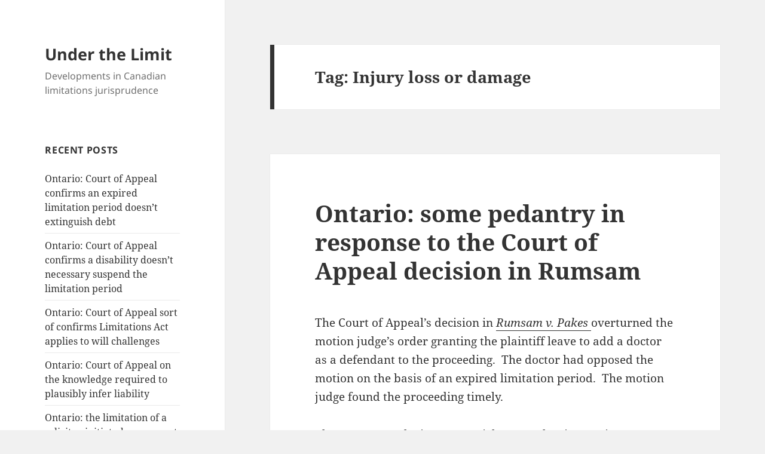

--- FILE ---
content_type: text/html; charset=UTF-8
request_url: https://limitations.ca/?tag=injury-loss-or-damage
body_size: 11593
content:
<!DOCTYPE html>
<html lang="en-US" class="no-js">
<head>
	<meta charset="UTF-8">
	<meta name="viewport" content="width=device-width, initial-scale=1.0">
	<link rel="profile" href="https://gmpg.org/xfn/11">
	<link rel="pingback" href="https://limitations.ca/xmlrpc.php">
	<script>(function(html){html.className = html.className.replace(/\bno-js\b/,'js')})(document.documentElement);</script>
<title>Injury loss or damage &#8211; Under the Limit</title>
<meta name='robots' content='max-image-preview:large' />
	<style>img:is([sizes="auto" i], [sizes^="auto," i]) { contain-intrinsic-size: 3000px 1500px }</style>
	<link rel="alternate" type="application/rss+xml" title="Under the Limit &raquo; Feed" href="https://limitations.ca/?feed=rss2" />
<link rel="alternate" type="application/rss+xml" title="Under the Limit &raquo; Comments Feed" href="https://limitations.ca/?feed=comments-rss2" />
<link rel="alternate" type="application/rss+xml" title="Under the Limit &raquo; Injury loss or damage Tag Feed" href="https://limitations.ca/?feed=rss2&#038;tag=injury-loss-or-damage" />
<!-- This site uses the Google Analytics by ExactMetrics plugin v6.0.2 - Using Analytics tracking - https://www.exactmetrics.com/ -->
<script type="text/javascript" data-cfasync="false">
	var em_version         = '6.0.2';
	var em_track_user      = true;
	var em_no_track_reason = '';
	
	var disableStr = 'ga-disable-UA-60678485-1';

	/* Function to detect opted out users */
	function __gaTrackerIsOptedOut() {
		return document.cookie.indexOf(disableStr + '=true') > -1;
	}

	/* Disable tracking if the opt-out cookie exists. */
	if ( __gaTrackerIsOptedOut() ) {
		window[disableStr] = true;
	}

	/* Opt-out function */
	function __gaTrackerOptout() {
	  document.cookie = disableStr + '=true; expires=Thu, 31 Dec 2099 23:59:59 UTC; path=/';
	  window[disableStr] = true;
	}

	if ( 'undefined' === typeof gaOptout ) {
		function gaOptout() {
			__gaTrackerOptout();
		}
	}
	
	if ( em_track_user ) {
		(function(i,s,o,g,r,a,m){i['GoogleAnalyticsObject']=r;i[r]=i[r]||function(){
			(i[r].q=i[r].q||[]).push(arguments)},i[r].l=1*new Date();a=s.createElement(o),
			m=s.getElementsByTagName(o)[0];a.async=1;a.src=g;m.parentNode.insertBefore(a,m)
		})(window,document,'script','//www.google-analytics.com/analytics.js','__gaTracker');

window.ga = __gaTracker;		__gaTracker('create', 'UA-60678485-1', 'auto');
		__gaTracker('set', 'forceSSL', true);
		__gaTracker('send','pageview');
		__gaTracker( function() { window.ga = __gaTracker; } );
	} else {
		console.log( "" );
		(function() {
			/* https://developers.google.com/analytics/devguides/collection/analyticsjs/ */
			var noopfn = function() {
				return null;
			};
			var noopnullfn = function() {
				return null;
			};
			var Tracker = function() {
				return null;
			};
			var p = Tracker.prototype;
			p.get = noopfn;
			p.set = noopfn;
			p.send = noopfn;
			var __gaTracker = function() {
				var len = arguments.length;
				if ( len === 0 ) {
					return;
				}
				var f = arguments[len-1];
				if ( typeof f !== 'object' || f === null || typeof f.hitCallback !== 'function' ) {
					console.log( 'Not running function __gaTracker(' + arguments[0] + " ....) because you are not being tracked. " + em_no_track_reason );
					return;
				}
				try {
					f.hitCallback();
				} catch (ex) {

				}
			};
			__gaTracker.create = function() {
				return new Tracker();
			};
			__gaTracker.getByName = noopnullfn;
			__gaTracker.getAll = function() {
				return [];
			};
			__gaTracker.remove = noopfn;
			window['__gaTracker'] = __gaTracker;
			window.ga = __gaTracker;		})();
		}
</script>
<!-- / Google Analytics by ExactMetrics -->
<script>
window._wpemojiSettings = {"baseUrl":"https:\/\/s.w.org\/images\/core\/emoji\/16.0.1\/72x72\/","ext":".png","svgUrl":"https:\/\/s.w.org\/images\/core\/emoji\/16.0.1\/svg\/","svgExt":".svg","source":{"concatemoji":"https:\/\/limitations.ca\/wp-includes\/js\/wp-emoji-release.min.js?ver=6.8.3"}};
/*! This file is auto-generated */
!function(s,n){var o,i,e;function c(e){try{var t={supportTests:e,timestamp:(new Date).valueOf()};sessionStorage.setItem(o,JSON.stringify(t))}catch(e){}}function p(e,t,n){e.clearRect(0,0,e.canvas.width,e.canvas.height),e.fillText(t,0,0);var t=new Uint32Array(e.getImageData(0,0,e.canvas.width,e.canvas.height).data),a=(e.clearRect(0,0,e.canvas.width,e.canvas.height),e.fillText(n,0,0),new Uint32Array(e.getImageData(0,0,e.canvas.width,e.canvas.height).data));return t.every(function(e,t){return e===a[t]})}function u(e,t){e.clearRect(0,0,e.canvas.width,e.canvas.height),e.fillText(t,0,0);for(var n=e.getImageData(16,16,1,1),a=0;a<n.data.length;a++)if(0!==n.data[a])return!1;return!0}function f(e,t,n,a){switch(t){case"flag":return n(e,"\ud83c\udff3\ufe0f\u200d\u26a7\ufe0f","\ud83c\udff3\ufe0f\u200b\u26a7\ufe0f")?!1:!n(e,"\ud83c\udde8\ud83c\uddf6","\ud83c\udde8\u200b\ud83c\uddf6")&&!n(e,"\ud83c\udff4\udb40\udc67\udb40\udc62\udb40\udc65\udb40\udc6e\udb40\udc67\udb40\udc7f","\ud83c\udff4\u200b\udb40\udc67\u200b\udb40\udc62\u200b\udb40\udc65\u200b\udb40\udc6e\u200b\udb40\udc67\u200b\udb40\udc7f");case"emoji":return!a(e,"\ud83e\udedf")}return!1}function g(e,t,n,a){var r="undefined"!=typeof WorkerGlobalScope&&self instanceof WorkerGlobalScope?new OffscreenCanvas(300,150):s.createElement("canvas"),o=r.getContext("2d",{willReadFrequently:!0}),i=(o.textBaseline="top",o.font="600 32px Arial",{});return e.forEach(function(e){i[e]=t(o,e,n,a)}),i}function t(e){var t=s.createElement("script");t.src=e,t.defer=!0,s.head.appendChild(t)}"undefined"!=typeof Promise&&(o="wpEmojiSettingsSupports",i=["flag","emoji"],n.supports={everything:!0,everythingExceptFlag:!0},e=new Promise(function(e){s.addEventListener("DOMContentLoaded",e,{once:!0})}),new Promise(function(t){var n=function(){try{var e=JSON.parse(sessionStorage.getItem(o));if("object"==typeof e&&"number"==typeof e.timestamp&&(new Date).valueOf()<e.timestamp+604800&&"object"==typeof e.supportTests)return e.supportTests}catch(e){}return null}();if(!n){if("undefined"!=typeof Worker&&"undefined"!=typeof OffscreenCanvas&&"undefined"!=typeof URL&&URL.createObjectURL&&"undefined"!=typeof Blob)try{var e="postMessage("+g.toString()+"("+[JSON.stringify(i),f.toString(),p.toString(),u.toString()].join(",")+"));",a=new Blob([e],{type:"text/javascript"}),r=new Worker(URL.createObjectURL(a),{name:"wpTestEmojiSupports"});return void(r.onmessage=function(e){c(n=e.data),r.terminate(),t(n)})}catch(e){}c(n=g(i,f,p,u))}t(n)}).then(function(e){for(var t in e)n.supports[t]=e[t],n.supports.everything=n.supports.everything&&n.supports[t],"flag"!==t&&(n.supports.everythingExceptFlag=n.supports.everythingExceptFlag&&n.supports[t]);n.supports.everythingExceptFlag=n.supports.everythingExceptFlag&&!n.supports.flag,n.DOMReady=!1,n.readyCallback=function(){n.DOMReady=!0}}).then(function(){return e}).then(function(){var e;n.supports.everything||(n.readyCallback(),(e=n.source||{}).concatemoji?t(e.concatemoji):e.wpemoji&&e.twemoji&&(t(e.twemoji),t(e.wpemoji)))}))}((window,document),window._wpemojiSettings);
</script>
<style id='wp-emoji-styles-inline-css'>

	img.wp-smiley, img.emoji {
		display: inline !important;
		border: none !important;
		box-shadow: none !important;
		height: 1em !important;
		width: 1em !important;
		margin: 0 0.07em !important;
		vertical-align: -0.1em !important;
		background: none !important;
		padding: 0 !important;
	}
</style>
<link rel='stylesheet' id='wp-block-library-css' href='https://limitations.ca/wp-includes/css/dist/block-library/style.min.css?ver=6.8.3' media='all' />
<style id='wp-block-library-theme-inline-css'>
.wp-block-audio :where(figcaption){color:#555;font-size:13px;text-align:center}.is-dark-theme .wp-block-audio :where(figcaption){color:#ffffffa6}.wp-block-audio{margin:0 0 1em}.wp-block-code{border:1px solid #ccc;border-radius:4px;font-family:Menlo,Consolas,monaco,monospace;padding:.8em 1em}.wp-block-embed :where(figcaption){color:#555;font-size:13px;text-align:center}.is-dark-theme .wp-block-embed :where(figcaption){color:#ffffffa6}.wp-block-embed{margin:0 0 1em}.blocks-gallery-caption{color:#555;font-size:13px;text-align:center}.is-dark-theme .blocks-gallery-caption{color:#ffffffa6}:root :where(.wp-block-image figcaption){color:#555;font-size:13px;text-align:center}.is-dark-theme :root :where(.wp-block-image figcaption){color:#ffffffa6}.wp-block-image{margin:0 0 1em}.wp-block-pullquote{border-bottom:4px solid;border-top:4px solid;color:currentColor;margin-bottom:1.75em}.wp-block-pullquote cite,.wp-block-pullquote footer,.wp-block-pullquote__citation{color:currentColor;font-size:.8125em;font-style:normal;text-transform:uppercase}.wp-block-quote{border-left:.25em solid;margin:0 0 1.75em;padding-left:1em}.wp-block-quote cite,.wp-block-quote footer{color:currentColor;font-size:.8125em;font-style:normal;position:relative}.wp-block-quote:where(.has-text-align-right){border-left:none;border-right:.25em solid;padding-left:0;padding-right:1em}.wp-block-quote:where(.has-text-align-center){border:none;padding-left:0}.wp-block-quote.is-large,.wp-block-quote.is-style-large,.wp-block-quote:where(.is-style-plain){border:none}.wp-block-search .wp-block-search__label{font-weight:700}.wp-block-search__button{border:1px solid #ccc;padding:.375em .625em}:where(.wp-block-group.has-background){padding:1.25em 2.375em}.wp-block-separator.has-css-opacity{opacity:.4}.wp-block-separator{border:none;border-bottom:2px solid;margin-left:auto;margin-right:auto}.wp-block-separator.has-alpha-channel-opacity{opacity:1}.wp-block-separator:not(.is-style-wide):not(.is-style-dots){width:100px}.wp-block-separator.has-background:not(.is-style-dots){border-bottom:none;height:1px}.wp-block-separator.has-background:not(.is-style-wide):not(.is-style-dots){height:2px}.wp-block-table{margin:0 0 1em}.wp-block-table td,.wp-block-table th{word-break:normal}.wp-block-table :where(figcaption){color:#555;font-size:13px;text-align:center}.is-dark-theme .wp-block-table :where(figcaption){color:#ffffffa6}.wp-block-video :where(figcaption){color:#555;font-size:13px;text-align:center}.is-dark-theme .wp-block-video :where(figcaption){color:#ffffffa6}.wp-block-video{margin:0 0 1em}:root :where(.wp-block-template-part.has-background){margin-bottom:0;margin-top:0;padding:1.25em 2.375em}
</style>
<style id='classic-theme-styles-inline-css'>
/*! This file is auto-generated */
.wp-block-button__link{color:#fff;background-color:#32373c;border-radius:9999px;box-shadow:none;text-decoration:none;padding:calc(.667em + 2px) calc(1.333em + 2px);font-size:1.125em}.wp-block-file__button{background:#32373c;color:#fff;text-decoration:none}
</style>
<style id='global-styles-inline-css'>
:root{--wp--preset--aspect-ratio--square: 1;--wp--preset--aspect-ratio--4-3: 4/3;--wp--preset--aspect-ratio--3-4: 3/4;--wp--preset--aspect-ratio--3-2: 3/2;--wp--preset--aspect-ratio--2-3: 2/3;--wp--preset--aspect-ratio--16-9: 16/9;--wp--preset--aspect-ratio--9-16: 9/16;--wp--preset--color--black: #000000;--wp--preset--color--cyan-bluish-gray: #abb8c3;--wp--preset--color--white: #fff;--wp--preset--color--pale-pink: #f78da7;--wp--preset--color--vivid-red: #cf2e2e;--wp--preset--color--luminous-vivid-orange: #ff6900;--wp--preset--color--luminous-vivid-amber: #fcb900;--wp--preset--color--light-green-cyan: #7bdcb5;--wp--preset--color--vivid-green-cyan: #00d084;--wp--preset--color--pale-cyan-blue: #8ed1fc;--wp--preset--color--vivid-cyan-blue: #0693e3;--wp--preset--color--vivid-purple: #9b51e0;--wp--preset--color--dark-gray: #111;--wp--preset--color--light-gray: #f1f1f1;--wp--preset--color--yellow: #f4ca16;--wp--preset--color--dark-brown: #352712;--wp--preset--color--medium-pink: #e53b51;--wp--preset--color--light-pink: #ffe5d1;--wp--preset--color--dark-purple: #2e2256;--wp--preset--color--purple: #674970;--wp--preset--color--blue-gray: #22313f;--wp--preset--color--bright-blue: #55c3dc;--wp--preset--color--light-blue: #e9f2f9;--wp--preset--gradient--vivid-cyan-blue-to-vivid-purple: linear-gradient(135deg,rgba(6,147,227,1) 0%,rgb(155,81,224) 100%);--wp--preset--gradient--light-green-cyan-to-vivid-green-cyan: linear-gradient(135deg,rgb(122,220,180) 0%,rgb(0,208,130) 100%);--wp--preset--gradient--luminous-vivid-amber-to-luminous-vivid-orange: linear-gradient(135deg,rgba(252,185,0,1) 0%,rgba(255,105,0,1) 100%);--wp--preset--gradient--luminous-vivid-orange-to-vivid-red: linear-gradient(135deg,rgba(255,105,0,1) 0%,rgb(207,46,46) 100%);--wp--preset--gradient--very-light-gray-to-cyan-bluish-gray: linear-gradient(135deg,rgb(238,238,238) 0%,rgb(169,184,195) 100%);--wp--preset--gradient--cool-to-warm-spectrum: linear-gradient(135deg,rgb(74,234,220) 0%,rgb(151,120,209) 20%,rgb(207,42,186) 40%,rgb(238,44,130) 60%,rgb(251,105,98) 80%,rgb(254,248,76) 100%);--wp--preset--gradient--blush-light-purple: linear-gradient(135deg,rgb(255,206,236) 0%,rgb(152,150,240) 100%);--wp--preset--gradient--blush-bordeaux: linear-gradient(135deg,rgb(254,205,165) 0%,rgb(254,45,45) 50%,rgb(107,0,62) 100%);--wp--preset--gradient--luminous-dusk: linear-gradient(135deg,rgb(255,203,112) 0%,rgb(199,81,192) 50%,rgb(65,88,208) 100%);--wp--preset--gradient--pale-ocean: linear-gradient(135deg,rgb(255,245,203) 0%,rgb(182,227,212) 50%,rgb(51,167,181) 100%);--wp--preset--gradient--electric-grass: linear-gradient(135deg,rgb(202,248,128) 0%,rgb(113,206,126) 100%);--wp--preset--gradient--midnight: linear-gradient(135deg,rgb(2,3,129) 0%,rgb(40,116,252) 100%);--wp--preset--gradient--dark-gray-gradient-gradient: linear-gradient(90deg, rgba(17,17,17,1) 0%, rgba(42,42,42,1) 100%);--wp--preset--gradient--light-gray-gradient: linear-gradient(90deg, rgba(241,241,241,1) 0%, rgba(215,215,215,1) 100%);--wp--preset--gradient--white-gradient: linear-gradient(90deg, rgba(255,255,255,1) 0%, rgba(230,230,230,1) 100%);--wp--preset--gradient--yellow-gradient: linear-gradient(90deg, rgba(244,202,22,1) 0%, rgba(205,168,10,1) 100%);--wp--preset--gradient--dark-brown-gradient: linear-gradient(90deg, rgba(53,39,18,1) 0%, rgba(91,67,31,1) 100%);--wp--preset--gradient--medium-pink-gradient: linear-gradient(90deg, rgba(229,59,81,1) 0%, rgba(209,28,51,1) 100%);--wp--preset--gradient--light-pink-gradient: linear-gradient(90deg, rgba(255,229,209,1) 0%, rgba(255,200,158,1) 100%);--wp--preset--gradient--dark-purple-gradient: linear-gradient(90deg, rgba(46,34,86,1) 0%, rgba(66,48,123,1) 100%);--wp--preset--gradient--purple-gradient: linear-gradient(90deg, rgba(103,73,112,1) 0%, rgba(131,93,143,1) 100%);--wp--preset--gradient--blue-gray-gradient: linear-gradient(90deg, rgba(34,49,63,1) 0%, rgba(52,75,96,1) 100%);--wp--preset--gradient--bright-blue-gradient: linear-gradient(90deg, rgba(85,195,220,1) 0%, rgba(43,180,211,1) 100%);--wp--preset--gradient--light-blue-gradient: linear-gradient(90deg, rgba(233,242,249,1) 0%, rgba(193,218,238,1) 100%);--wp--preset--font-size--small: 13px;--wp--preset--font-size--medium: 20px;--wp--preset--font-size--large: 36px;--wp--preset--font-size--x-large: 42px;--wp--preset--spacing--20: 0.44rem;--wp--preset--spacing--30: 0.67rem;--wp--preset--spacing--40: 1rem;--wp--preset--spacing--50: 1.5rem;--wp--preset--spacing--60: 2.25rem;--wp--preset--spacing--70: 3.38rem;--wp--preset--spacing--80: 5.06rem;--wp--preset--shadow--natural: 6px 6px 9px rgba(0, 0, 0, 0.2);--wp--preset--shadow--deep: 12px 12px 50px rgba(0, 0, 0, 0.4);--wp--preset--shadow--sharp: 6px 6px 0px rgba(0, 0, 0, 0.2);--wp--preset--shadow--outlined: 6px 6px 0px -3px rgba(255, 255, 255, 1), 6px 6px rgba(0, 0, 0, 1);--wp--preset--shadow--crisp: 6px 6px 0px rgba(0, 0, 0, 1);}:where(.is-layout-flex){gap: 0.5em;}:where(.is-layout-grid){gap: 0.5em;}body .is-layout-flex{display: flex;}.is-layout-flex{flex-wrap: wrap;align-items: center;}.is-layout-flex > :is(*, div){margin: 0;}body .is-layout-grid{display: grid;}.is-layout-grid > :is(*, div){margin: 0;}:where(.wp-block-columns.is-layout-flex){gap: 2em;}:where(.wp-block-columns.is-layout-grid){gap: 2em;}:where(.wp-block-post-template.is-layout-flex){gap: 1.25em;}:where(.wp-block-post-template.is-layout-grid){gap: 1.25em;}.has-black-color{color: var(--wp--preset--color--black) !important;}.has-cyan-bluish-gray-color{color: var(--wp--preset--color--cyan-bluish-gray) !important;}.has-white-color{color: var(--wp--preset--color--white) !important;}.has-pale-pink-color{color: var(--wp--preset--color--pale-pink) !important;}.has-vivid-red-color{color: var(--wp--preset--color--vivid-red) !important;}.has-luminous-vivid-orange-color{color: var(--wp--preset--color--luminous-vivid-orange) !important;}.has-luminous-vivid-amber-color{color: var(--wp--preset--color--luminous-vivid-amber) !important;}.has-light-green-cyan-color{color: var(--wp--preset--color--light-green-cyan) !important;}.has-vivid-green-cyan-color{color: var(--wp--preset--color--vivid-green-cyan) !important;}.has-pale-cyan-blue-color{color: var(--wp--preset--color--pale-cyan-blue) !important;}.has-vivid-cyan-blue-color{color: var(--wp--preset--color--vivid-cyan-blue) !important;}.has-vivid-purple-color{color: var(--wp--preset--color--vivid-purple) !important;}.has-black-background-color{background-color: var(--wp--preset--color--black) !important;}.has-cyan-bluish-gray-background-color{background-color: var(--wp--preset--color--cyan-bluish-gray) !important;}.has-white-background-color{background-color: var(--wp--preset--color--white) !important;}.has-pale-pink-background-color{background-color: var(--wp--preset--color--pale-pink) !important;}.has-vivid-red-background-color{background-color: var(--wp--preset--color--vivid-red) !important;}.has-luminous-vivid-orange-background-color{background-color: var(--wp--preset--color--luminous-vivid-orange) !important;}.has-luminous-vivid-amber-background-color{background-color: var(--wp--preset--color--luminous-vivid-amber) !important;}.has-light-green-cyan-background-color{background-color: var(--wp--preset--color--light-green-cyan) !important;}.has-vivid-green-cyan-background-color{background-color: var(--wp--preset--color--vivid-green-cyan) !important;}.has-pale-cyan-blue-background-color{background-color: var(--wp--preset--color--pale-cyan-blue) !important;}.has-vivid-cyan-blue-background-color{background-color: var(--wp--preset--color--vivid-cyan-blue) !important;}.has-vivid-purple-background-color{background-color: var(--wp--preset--color--vivid-purple) !important;}.has-black-border-color{border-color: var(--wp--preset--color--black) !important;}.has-cyan-bluish-gray-border-color{border-color: var(--wp--preset--color--cyan-bluish-gray) !important;}.has-white-border-color{border-color: var(--wp--preset--color--white) !important;}.has-pale-pink-border-color{border-color: var(--wp--preset--color--pale-pink) !important;}.has-vivid-red-border-color{border-color: var(--wp--preset--color--vivid-red) !important;}.has-luminous-vivid-orange-border-color{border-color: var(--wp--preset--color--luminous-vivid-orange) !important;}.has-luminous-vivid-amber-border-color{border-color: var(--wp--preset--color--luminous-vivid-amber) !important;}.has-light-green-cyan-border-color{border-color: var(--wp--preset--color--light-green-cyan) !important;}.has-vivid-green-cyan-border-color{border-color: var(--wp--preset--color--vivid-green-cyan) !important;}.has-pale-cyan-blue-border-color{border-color: var(--wp--preset--color--pale-cyan-blue) !important;}.has-vivid-cyan-blue-border-color{border-color: var(--wp--preset--color--vivid-cyan-blue) !important;}.has-vivid-purple-border-color{border-color: var(--wp--preset--color--vivid-purple) !important;}.has-vivid-cyan-blue-to-vivid-purple-gradient-background{background: var(--wp--preset--gradient--vivid-cyan-blue-to-vivid-purple) !important;}.has-light-green-cyan-to-vivid-green-cyan-gradient-background{background: var(--wp--preset--gradient--light-green-cyan-to-vivid-green-cyan) !important;}.has-luminous-vivid-amber-to-luminous-vivid-orange-gradient-background{background: var(--wp--preset--gradient--luminous-vivid-amber-to-luminous-vivid-orange) !important;}.has-luminous-vivid-orange-to-vivid-red-gradient-background{background: var(--wp--preset--gradient--luminous-vivid-orange-to-vivid-red) !important;}.has-very-light-gray-to-cyan-bluish-gray-gradient-background{background: var(--wp--preset--gradient--very-light-gray-to-cyan-bluish-gray) !important;}.has-cool-to-warm-spectrum-gradient-background{background: var(--wp--preset--gradient--cool-to-warm-spectrum) !important;}.has-blush-light-purple-gradient-background{background: var(--wp--preset--gradient--blush-light-purple) !important;}.has-blush-bordeaux-gradient-background{background: var(--wp--preset--gradient--blush-bordeaux) !important;}.has-luminous-dusk-gradient-background{background: var(--wp--preset--gradient--luminous-dusk) !important;}.has-pale-ocean-gradient-background{background: var(--wp--preset--gradient--pale-ocean) !important;}.has-electric-grass-gradient-background{background: var(--wp--preset--gradient--electric-grass) !important;}.has-midnight-gradient-background{background: var(--wp--preset--gradient--midnight) !important;}.has-small-font-size{font-size: var(--wp--preset--font-size--small) !important;}.has-medium-font-size{font-size: var(--wp--preset--font-size--medium) !important;}.has-large-font-size{font-size: var(--wp--preset--font-size--large) !important;}.has-x-large-font-size{font-size: var(--wp--preset--font-size--x-large) !important;}
:where(.wp-block-post-template.is-layout-flex){gap: 1.25em;}:where(.wp-block-post-template.is-layout-grid){gap: 1.25em;}
:where(.wp-block-columns.is-layout-flex){gap: 2em;}:where(.wp-block-columns.is-layout-grid){gap: 2em;}
:root :where(.wp-block-pullquote){font-size: 1.5em;line-height: 1.6;}
</style>
<link rel='stylesheet' id='twentyfifteen-fonts-css' href='https://limitations.ca/wp-content/themes/twentyfifteen/assets/fonts/noto-sans-plus-noto-serif-plus-inconsolata.css?ver=20230328' media='all' />
<link rel='stylesheet' id='genericons-css' href='https://limitations.ca/wp-content/themes/twentyfifteen/genericons/genericons.css?ver=20201026' media='all' />
<link rel='stylesheet' id='twentyfifteen-style-css' href='https://limitations.ca/wp-content/themes/twentyfifteen/style.css?ver=20250415' media='all' />
<link rel='stylesheet' id='twentyfifteen-block-style-css' href='https://limitations.ca/wp-content/themes/twentyfifteen/css/blocks.css?ver=20240715' media='all' />
<script id="exactmetrics-frontend-script-js-extra">
var exactmetrics_frontend = {"js_events_tracking":"true","download_extensions":"zip,mp3,mpeg,pdf,docx,pptx,xlsx,jpeg,png,gif,tiff,rar","inbound_paths":"[{\"path\":\"\\\/go\\\/\",\"label\":\"affiliate\"},{\"path\":\"\\\/recommend\\\/\",\"label\":\"affiliate\"}]","home_url":"https:\/\/limitations.ca","hash_tracking":"false"};
</script>
<script src="https://limitations.ca/wp-content/plugins/google-analytics-dashboard-for-wp/assets/js/frontend.min.js?ver=6.0.2" id="exactmetrics-frontend-script-js"></script>
<script src="https://limitations.ca/wp-includes/js/jquery/jquery.min.js?ver=3.7.1" id="jquery-core-js"></script>
<script src="https://limitations.ca/wp-includes/js/jquery/jquery-migrate.min.js?ver=3.4.1" id="jquery-migrate-js"></script>
<script id="twentyfifteen-script-js-extra">
var screenReaderText = {"expand":"<span class=\"screen-reader-text\">expand child menu<\/span>","collapse":"<span class=\"screen-reader-text\">collapse child menu<\/span>"};
</script>
<script src="https://limitations.ca/wp-content/themes/twentyfifteen/js/functions.js?ver=20250303" id="twentyfifteen-script-js" defer data-wp-strategy="defer"></script>
<link rel="https://api.w.org/" href="https://limitations.ca/index.php?rest_route=/" /><link rel="alternate" title="JSON" type="application/json" href="https://limitations.ca/index.php?rest_route=/wp/v2/tags/580" /><link rel="EditURI" type="application/rsd+xml" title="RSD" href="https://limitations.ca/xmlrpc.php?rsd" />
<meta name="generator" content="WordPress 6.8.3" />
</head>

<body class="archive tag tag-injury-loss-or-damage tag-580 wp-embed-responsive wp-theme-twentyfifteen">
<div id="page" class="hfeed site">
	<a class="skip-link screen-reader-text" href="#content">
		Skip to content	</a>

	<div id="sidebar" class="sidebar">
		<header id="masthead" class="site-header">
			<div class="site-branding">
										<p class="site-title"><a href="https://limitations.ca/" rel="home" >Under the Limit</a></p>
												<p class="site-description">Developments in Canadian limitations jurisprudence</p>
										<button class="secondary-toggle">Menu and widgets</button>
			</div><!-- .site-branding -->
		</header><!-- .site-header -->

			<div id="secondary" class="secondary">

		
		
					<div id="widget-area" class="widget-area" role="complementary">
				
		<aside id="recent-posts-2" class="widget widget_recent_entries">
		<h2 class="widget-title">Recent Posts</h2><nav aria-label="Recent Posts">
		<ul>
											<li>
					<a href="https://limitations.ca/?p=1276">Ontario: Court of Appeal confirms an expired limitation period doesn&#8217;t extinguish debt</a>
									</li>
											<li>
					<a href="https://limitations.ca/?p=1274">Ontario: Court of Appeal confirms a disability doesn&#8217;t necessary suspend the limitation period</a>
									</li>
											<li>
					<a href="https://limitations.ca/?p=1269">Ontario: Court of Appeal sort of confirms Limitations Act applies to will challenges</a>
									</li>
											<li>
					<a href="https://limitations.ca/?p=1264">Ontario: Court of Appeal on the knowledge required to plausibly infer liability</a>
									</li>
											<li>
					<a href="https://limitations.ca/?p=1259">Ontario: the limitation of a solicitor-initiated assessment</a>
									</li>
					</ul>

		</nav></aside><aside id="categories-2" class="widget widget_categories"><h2 class="widget-title">Categories</h2><nav aria-label="Categories">
			<ul>
					<li class="cat-item cat-item-16"><a href="https://limitations.ca/?cat=16">Alberta</a>
</li>
	<li class="cat-item cat-item-5"><a href="https://limitations.ca/?cat=5">British Columbia</a>
</li>
	<li class="cat-item cat-item-444"><a href="https://limitations.ca/?cat=444">Federal</a>
</li>
	<li class="cat-item cat-item-150"><a href="https://limitations.ca/?cat=150">Manitoba</a>
</li>
	<li class="cat-item cat-item-97"><a href="https://limitations.ca/?cat=97">Newfoundland and Labrador</a>
</li>
	<li class="cat-item cat-item-79"><a href="https://limitations.ca/?cat=79">Nova Scotia</a>
</li>
	<li class="cat-item cat-item-4"><a href="https://limitations.ca/?cat=4">Ontario</a>
</li>
	<li class="cat-item cat-item-109"><a href="https://limitations.ca/?cat=109">Saskatchewan</a>
</li>
	<li class="cat-item cat-item-178"><a href="https://limitations.ca/?cat=178">Supreme Court</a>
</li>
	<li class="cat-item cat-item-1"><a href="https://limitations.ca/?cat=1">Uncategorized</a>
</li>
			</ul>

			</nav></aside><aside id="tag_cloud-3" class="widget widget_tag_cloud"><h2 class="widget-title">Tags</h2><nav aria-label="Tags"><div class="tagcloud"><ul class='wp-tag-cloud' role='list'>
	<li><a href="https://limitations.ca/?tag=claim" class="tag-cloud-link tag-link-202 tag-link-position-1" style="font-size: 9.704347826087pt;" aria-label="&quot;claim&quot; (10 items)">&quot;claim&quot;</a></li>
	<li><a href="https://limitations.ca/?tag=adding-a-claim" class="tag-cloud-link tag-link-297 tag-link-position-2" style="font-size: 9.2173913043478pt;" aria-label="Adding a claim (9 items)">Adding a claim</a></li>
	<li><a href="https://limitations.ca/?tag=adding-a-party" class="tag-cloud-link tag-link-124 tag-link-position-3" style="font-size: 13.35652173913pt;" aria-label="Adding a party (21 items)">Adding a party</a></li>
	<li><a href="https://limitations.ca/?tag=alberta-court-of-appeal" class="tag-cloud-link tag-link-18 tag-link-position-4" style="font-size: 8pt;" aria-label="Alberta Court of Appeal (7 items)">Alberta Court of Appeal</a></li>
	<li><a href="https://limitations.ca/?tag=amendments" class="tag-cloud-link tag-link-170 tag-link-position-5" style="font-size: 9.2173913043478pt;" aria-label="Amendments (9 items)">Amendments</a></li>
	<li><a href="https://limitations.ca/?tag=appeals" class="tag-cloud-link tag-link-65 tag-link-position-6" style="font-size: 9.704347826087pt;" aria-label="Appeals (10 items)">Appeals</a></li>
	<li><a href="https://limitations.ca/?tag=appropriateness" class="tag-cloud-link tag-link-85 tag-link-position-7" style="font-size: 13.113043478261pt;" aria-label="Appropriateness (20 items)">Appropriateness</a></li>
	<li><a href="https://limitations.ca/?tag=blog-pedantry" class="tag-cloud-link tag-link-238 tag-link-position-8" style="font-size: 9.704347826087pt;" aria-label="Blog pedantry (10 items)">Blog pedantry</a></li>
	<li><a href="https://limitations.ca/?tag=civil-procedure" class="tag-cloud-link tag-link-190 tag-link-position-9" style="font-size: 15.060869565217pt;" aria-label="Civil procedure (29 items)">Civil procedure</a></li>
	<li><a href="https://limitations.ca/?tag=claims-not-causes-of-action" class="tag-cloud-link tag-link-466 tag-link-position-10" style="font-size: 8pt;" aria-label="Claims not causes of action (7 items)">Claims not causes of action</a></li>
	<li><a href="https://limitations.ca/?tag=contribution-and-indemnity" class="tag-cloud-link tag-link-119 tag-link-position-11" style="font-size: 9.2173913043478pt;" aria-label="Contribution and Indemnity (9 items)">Contribution and Indemnity</a></li>
	<li><a href="https://limitations.ca/?tag=discoverability" class="tag-cloud-link tag-link-87 tag-link-position-12" style="font-size: 14.817391304348pt;" aria-label="Discoverability (28 items)">Discoverability</a></li>
	<li><a href="https://limitations.ca/?tag=discoverability-doctrine" class="tag-cloud-link tag-link-62 tag-link-position-13" style="font-size: 9.704347826087pt;" aria-label="Discoverability Doctrine (10 items)">Discoverability Doctrine</a></li>
	<li><a href="https://limitations.ca/?tag=discoverability-principles" class="tag-cloud-link tag-link-144 tag-link-position-14" style="font-size: 15.182608695652pt;" aria-label="Discoverability principles (30 items)">Discoverability principles</a></li>
	<li><a href="https://limitations.ca/?tag=discovery" class="tag-cloud-link tag-link-9 tag-link-position-15" style="font-size: 20.660869565217pt;" aria-label="Discovery (87 items)">Discovery</a></li>
	<li><a href="https://limitations.ca/?tag=due-diligence" class="tag-cloud-link tag-link-57 tag-link-position-16" style="font-size: 8.6086956521739pt;" aria-label="Due Diligence (8 items)">Due Diligence</a></li>
	<li><a href="https://limitations.ca/?tag=estates" class="tag-cloud-link tag-link-6 tag-link-position-17" style="font-size: 11.652173913043pt;" aria-label="Estates (15 items)">Estates</a></li>
	<li><a href="https://limitations.ca/?tag=evidentiary-burdens" class="tag-cloud-link tag-link-450 tag-link-position-18" style="font-size: 8.6086956521739pt;" aria-label="Evidentiary burdens (8 items)">Evidentiary burdens</a></li>
	<li><a href="https://limitations.ca/?tag=fun-with-amendments" class="tag-cloud-link tag-link-149 tag-link-position-19" style="font-size: 8pt;" aria-label="Fun with amendments (7 items)">Fun with amendments</a></li>
	<li><a href="https://limitations.ca/?tag=insurance" class="tag-cloud-link tag-link-33 tag-link-position-20" style="font-size: 11.04347826087pt;" aria-label="Insurance (13 items)">Insurance</a></li>
	<li><a href="https://limitations.ca/?tag=legal-appropriateness" class="tag-cloud-link tag-link-193 tag-link-position-21" style="font-size: 8.6086956521739pt;" aria-label="Legal appropriateness (8 items)">Legal appropriateness</a></li>
	<li><a href="https://limitations.ca/?tag=misnomer" class="tag-cloud-link tag-link-407 tag-link-position-22" style="font-size: 10.55652173913pt;" aria-label="Misnomer (12 items)">Misnomer</a></li>
	<li><a href="https://limitations.ca/?tag=motor-vehical-accident" class="tag-cloud-link tag-link-92 tag-link-position-23" style="font-size: 9.2173913043478pt;" aria-label="Motor Vehical Accident (9 items)">Motor Vehical Accident</a></li>
	<li><a href="https://limitations.ca/?tag=ontario-act" class="tag-cloud-link tag-link-24 tag-link-position-24" style="font-size: 13.6pt;" aria-label="Ontario Act (22 items)">Ontario Act</a></li>
	<li><a href="https://limitations.ca/?tag=ontario-act-s-1" class="tag-cloud-link tag-link-310 tag-link-position-25" style="font-size: 8pt;" aria-label="Ontario Act s. 1 (7 items)">Ontario Act s. 1</a></li>
	<li><a href="https://limitations.ca/?tag=ontario-act-s-5" class="tag-cloud-link tag-link-23 tag-link-position-26" style="font-size: 18.469565217391pt;" aria-label="Ontario Act s. 5 (57 items)">Ontario Act s. 5</a></li>
	<li><a href="https://limitations.ca/?tag=ontario-act-s-51" class="tag-cloud-link tag-link-219 tag-link-position-27" style="font-size: 8.6086956521739pt;" aria-label="Ontario Act s. 5(1) (8 items)">Ontario Act s. 5(1)</a></li>
	<li><a href="https://limitations.ca/?tag=ontario-act-s-51aiv" class="tag-cloud-link tag-link-45 tag-link-position-28" style="font-size: 16.15652173913pt;" aria-label="Ontario Act s. 5(1)(a)(iv) (36 items)">Ontario Act s. 5(1)(a)(iv)</a></li>
	<li><a href="https://limitations.ca/?tag=ontario-act-s-51b" class="tag-cloud-link tag-link-222 tag-link-position-29" style="font-size: 9.2173913043478pt;" aria-label="Ontario Act s. 5(1)(b) (9 items)">Ontario Act s. 5(1)(b)</a></li>
	<li><a href="https://limitations.ca/?tag=ontario-act-s-52" class="tag-cloud-link tag-link-93 tag-link-position-30" style="font-size: 9.704347826087pt;" aria-label="Ontario Act s. 5(2) (10 items)">Ontario Act s. 5(2)</a></li>
	<li><a href="https://limitations.ca/?tag=ontario-act-s-7" class="tag-cloud-link tag-link-27 tag-link-position-31" style="font-size: 9.2173913043478pt;" aria-label="Ontario Act s. 7 (9 items)">Ontario Act s. 7</a></li>
	<li><a href="https://limitations.ca/?tag=ontario-act-s-161a" class="tag-cloud-link tag-link-21 tag-link-position-32" style="font-size: 9.704347826087pt;" aria-label="Ontario Act s. 16(1)(a) (10 items)">Ontario Act s. 16(1)(a)</a></li>
	<li><a href="https://limitations.ca/?tag=ontario-act-s-18" class="tag-cloud-link tag-link-243 tag-link-position-33" style="font-size: 9.2173913043478pt;" aria-label="Ontario Act s. 18 (9 items)">Ontario Act s. 18</a></li>
	<li><a href="https://limitations.ca/?tag=ontario-act-s-21" class="tag-cloud-link tag-link-200 tag-link-position-34" style="font-size: 8pt;" aria-label="Ontario Act s. 21 (7 items)">Ontario Act s. 21</a></li>
	<li><a href="https://limitations.ca/?tag=ontario-court-of-appeal" class="tag-cloud-link tag-link-43 tag-link-position-35" style="font-size: 22pt;" aria-label="Ontario Court of Appeal (111 items)">Ontario Court of Appeal</a></li>
	<li><a href="https://limitations.ca/?tag=ontario-real-property-limitations-act" class="tag-cloud-link tag-link-265 tag-link-position-36" style="font-size: 11.04347826087pt;" aria-label="Ontario Real Property Limitations Act (13 items)">Ontario Real Property Limitations Act</a></li>
	<li><a href="https://limitations.ca/?tag=ontario-real-property-limitations-act-s-4" class="tag-cloud-link tag-link-345 tag-link-position-37" style="font-size: 9.704347826087pt;" aria-label="Ontario Real Property Limitations Act s. 4 (10 items)">Ontario Real Property Limitations Act s. 4</a></li>
	<li><a href="https://limitations.ca/?tag=ontario-trustee-act-s-38" class="tag-cloud-link tag-link-141 tag-link-position-38" style="font-size: 8pt;" aria-label="Ontario Trustee Act s. 38 (7 items)">Ontario Trustee Act s. 38</a></li>
	<li><a href="https://limitations.ca/?tag=pleading" class="tag-cloud-link tag-link-36 tag-link-position-39" style="font-size: 11.652173913043pt;" aria-label="Pleading (15 items)">Pleading</a></li>
	<li><a href="https://limitations.ca/?tag=pleadings" class="tag-cloud-link tag-link-162 tag-link-position-40" style="font-size: 9.704347826087pt;" aria-label="Pleadings (10 items)">Pleadings</a></li>
	<li><a href="https://limitations.ca/?tag=please-excuse-my-pedantry" class="tag-cloud-link tag-link-198 tag-link-position-41" style="font-size: 8.6086956521739pt;" aria-label="Please excuse my pedantry (8 items)">Please excuse my pedantry</a></li>
	<li><a href="https://limitations.ca/?tag=real-property" class="tag-cloud-link tag-link-53 tag-link-position-42" style="font-size: 11.04347826087pt;" aria-label="Real Property (13 items)">Real Property</a></li>
	<li><a href="https://limitations.ca/?tag=real-property-limitations-act" class="tag-cloud-link tag-link-54 tag-link-position-43" style="font-size: 8.6086956521739pt;" aria-label="Real Property Limitations Act (8 items)">Real Property Limitations Act</a></li>
	<li><a href="https://limitations.ca/?tag=special-circumstances" class="tag-cloud-link tag-link-121 tag-link-position-44" style="font-size: 9.2173913043478pt;" aria-label="Special circumstances (9 items)">Special circumstances</a></li>
	<li><a href="https://limitations.ca/?tag=summary-judgment" class="tag-cloud-link tag-link-59 tag-link-position-45" style="font-size: 10.55652173913pt;" aria-label="Summary judgment (12 items)">Summary judgment</a></li>
</ul>
</div>
</nav></aside><aside id="search-2" class="widget widget_search"><form role="search" method="get" class="search-form" action="https://limitations.ca/">
				<label>
					<span class="screen-reader-text">Search for:</span>
					<input type="search" class="search-field" placeholder="Search &hellip;" value="" name="s" />
				</label>
				<input type="submit" class="search-submit screen-reader-text" value="Search" />
			</form></aside>			</div><!-- .widget-area -->
		
	</div><!-- .secondary -->

	</div><!-- .sidebar -->

	<div id="content" class="site-content">

	<section id="primary" class="content-area">
		<main id="main" class="site-main">

		
			<header class="page-header">
				<h1 class="page-title">Tag: <span>Injury loss or damage</span></h1>			</header><!-- .page-header -->

			
<article id="post-1002" class="post-1002 post type-post status-publish format-standard hentry category-ontario tag-adding-a-party tag-common-law-principles tag-discovery tag-injury-loss-or-damage tag-ontario-act-s-5 tag-ontario-act-s-51 tag-ontario-act-s-51a tag-ontario-act-s-51b">
	
	<header class="entry-header">
		<h2 class="entry-title"><a href="https://limitations.ca/?p=1002" rel="bookmark">Ontario: some pedantry in response to the Court of Appeal decision in Rumsam</a></h2>	</header><!-- .entry-header -->

	<div class="entry-content">
		<p>The Court of Appeal’s decision in <a href="http://canlii.ca/t/j2jq6" target="_blank"><em>Rumsam v. Pakes </em></a>overturned the motion judge’s order granting the plaintiff leave to add a doctor as a defendant to the proceeding.  The doctor had opposed the motion on the basis of an expired limitation period.  The motion judge found the proceeding timely.</p>
<p>The Court’s conclusion seems right to me, but it contains some statements of law that are problematic and require comment.</p>
<p>First, there is this description of <a href="https://www.ontario.ca/laws/statute/02l24#BK6" target="_blank">s. 5(1)(b)</a>:</p>
<blockquote>
<p class="AParaNumbering" data-viibes-end="28" data-viibes-parag="30" data-viibes-start="29">[<a class="reflex-paragAnchor" name="par30"></a>30]      As of August 29, 2013, Ms. Rumsam was obliged to exercise reasonable diligence to secure the name of the second doctor to satisfy the requirement in s. 5(b) [sic] of the <em>Limitations Act</em> that a “cause of action arises for the purposes of a limitation period when the material facts on which it is based have been discovered, <span class="Underline">or ought to have been discovered</span>, by the plaintiff by the exercise of reasonable diligence” (emphasis added): <em>Lawless</em>, at para. <a class="reflex-parag" href="https://www.canlii.org/en/on/onca/doc/2011/2011onca102/2011onca102.html#par22">22</a>.</p>
</blockquote>
<div class="bootstrap unselectable viibes-marker-toolbox" title="Paragraph tools">This is not an accurate description of s. 5(1)(b).  That section provides that discovery occurs “the day on which a reasonable person with the abilities and in the circumstances of the person with the claim first ought to have known of the matters referred to in clause (a)”.</div>
<p>What paragraph 30 describes is common law discovery.  Discovery as codified in s. 5(1)(b) differs from common law discovery in two material ways.  First, the knowledge required by s. 5(1)(b) isn’t the material facts of a cause of action, but the four discovery matters in s. 5(1)(a); while these may accord generally with some causes of action, they don’t accord with many others (like breach of contract, which doesn’t have “injury, loss or damage” as a material fact.  Second, the knowledge is modified-objective, not purely objective; it’s the knowledge of a reasonable person with the abilities and in the circumstances of the plaintiff.</p>
<p>It’s unfortunate that the Court of Appeal continues to treat common law discovery as the same as statutory discovery.  Relatively recent Court of Appeal jurisprudence distinguishing the “claim” form the “cause of action” has been promising (see <a href="http://limitations.ca/?p=882" target="_blank"><em>Apotex</em></a> and <a href="http://limitations.ca/?p=856" target="_blank"><em>Gillham Bay</em></a>), but apparently without the impact one might have hoped for.</p>
<p>Then there is this summary of conclusions:</p>
<blockquote><p>[33] In conclusion:</p>
<p>1. A claim must be brought within two years of a claim being “discovered”.</p>
<p>2. A claim is discovered when the claimant first knew the injury occurred, that it was caused by an act or omission, that the act or omission was caused by the person against whom the claim is made, and that there was loss.</p>
<p>3. The injury was sustained on July 11, 2007, so normally the limitation period would have expired on July 11, 2009.</p>
<p>4. Given that Ms. Rumsam did not turn 18 until June 4, 2010, the presumptive limitation period did not begin to run until that date.</p>
<p>5. The limitation period would have expired on June 4, 2012, but for the discoverability principle.</p>
<p>6. By August 29, 2013 at the latest, Ms. Rumsam knew all of the material facts except the name of the “second clinic physician” in question.</p>
<p>7. By August 29, 2013 at the latest, she was required to exercise reasonable diligence to get the name within the two-year period as she knew she likely had a claim against this person for her injuries, and August 29, 2013 was “the day on which a reasonable person with the abilities and in the circumstances of the person with the claim first ought to have known of the matters referred to” as set out in s. 5(1)(b) of the Limitations Act.</p>
<p>8. The onus to prove reasonable diligence is on Ms. Rumsam.</p>
<p>9. She failed to exercise reasonable diligence as no steps were taken for at least a year.</p>
<p>10. As such, as the court held in Safai, there is no basis to extend the limitation period for more than two years as, from August 29, 2013, Ms. Rumsam knew of the likely claims and was in a position to ascertain the name by reasonable diligence.</p></blockquote>
<p>Let’s go through the issues.</p>
<ol>
<li>A claim must be brought before the expiry of the limitation period, not within two years of discovery. Discovery causes the limitation period to commence, but it’s not determinative of its expiry.  There are multiple circumstances in which the limitation period will stop running—for a example a tolling agreement—so that it will expire more than two years from its commencement.</li>
<li>Discovery does not require knowledge that an injury has occurred and that there was a loss, because for limitations purposes in injury and loss are effectively the same thing. There Limitations Act<em> </em>always refers to “injury, loss or damage”; &#8220;injury&#8221; never has a separate function from &#8220;loss&#8221; (which prompts the question why the act uses this language&#8211;I suspect it was intended by the drafters to signal that the act applies to all causes of action regardless of whether they require damage to be actionable).  In any event, all that discovery requires with respect to damage is knowledge that “injury, loss or damage” has occurred, so knowledge of injury or loss alone will suffice.</li>
<li>There is no presumptive limitation period. There is basic limitation period in s. 4 that commences presumptively on the date of the act or omission that gives rise to the claim pursuant to s. 5(2). This is because of the “discoverability principle”, not despite it.  Section 5(2) creates a presumption that discovery occurs on the date of the act or omission, which the plaintiff can rebut.  The s. 5 discovery provisions always determine the commencement of the basic limitation period.</li>
</ol>
<p>&nbsp;</p>
	</div><!-- .entry-content -->

	
	<footer class="entry-footer">
		<span class="posted-on"><span class="screen-reader-text">Posted on </span><a href="https://limitations.ca/?p=1002" rel="bookmark"><time class="entry-date published updated" datetime="2020-04-06T21:34:28-04:00">April 6, 2020</time></a></span><span class="cat-links"><span class="screen-reader-text">Categories </span><a href="https://limitations.ca/?cat=4" rel="category">Ontario</a></span><span class="tags-links"><span class="screen-reader-text">Tags </span><a href="https://limitations.ca/?tag=adding-a-party" rel="tag">Adding a party</a>, <a href="https://limitations.ca/?tag=common-law-principles" rel="tag">Common law principles</a>, <a href="https://limitations.ca/?tag=discovery" rel="tag">Discovery</a>, <a href="https://limitations.ca/?tag=injury-loss-or-damage" rel="tag">Injury loss or damage</a>, <a href="https://limitations.ca/?tag=ontario-act-s-5" rel="tag">Ontario Act s. 5</a>, <a href="https://limitations.ca/?tag=ontario-act-s-51" rel="tag">Ontario Act s. 5(1)</a>, <a href="https://limitations.ca/?tag=ontario-act-s-51a" rel="tag">Ontario Act s. 5(1)(a)</a>, <a href="https://limitations.ca/?tag=ontario-act-s-51b" rel="tag">Ontario Act s. 5(1)(b)</a></span>			</footer><!-- .entry-footer -->

</article><!-- #post-1002 -->

		</main><!-- .site-main -->
	</section><!-- .content-area -->


	</div><!-- .site-content -->

	<footer id="colophon" class="site-footer">
		<div class="site-info">
									<a href="https://wordpress.org/" class="imprint">
				Proudly powered by WordPress			</a>
		</div><!-- .site-info -->
	</footer><!-- .site-footer -->

</div><!-- .site -->


</body>
</html>


--- FILE ---
content_type: text/plain
request_url: https://www.google-analytics.com/j/collect?v=1&_v=j102&a=649278335&t=pageview&_s=1&dl=https%3A%2F%2Flimitations.ca%2F%3Ftag%3Dinjury-loss-or-damage&ul=en-us%40posix&dt=Injury%20loss%20or%20damage%20%E2%80%93%20Under%20the%20Limit&sr=1280x720&vp=1280x720&_u=YEBAAUABCAAAACAAI~&jid=2117432513&gjid=768178154&cid=695652342.1768755496&tid=UA-60678485-1&_gid=810930000.1768755496&_r=1&_slc=1&z=1858686118
body_size: -451
content:
2,cG-80GCJ2CGYQ